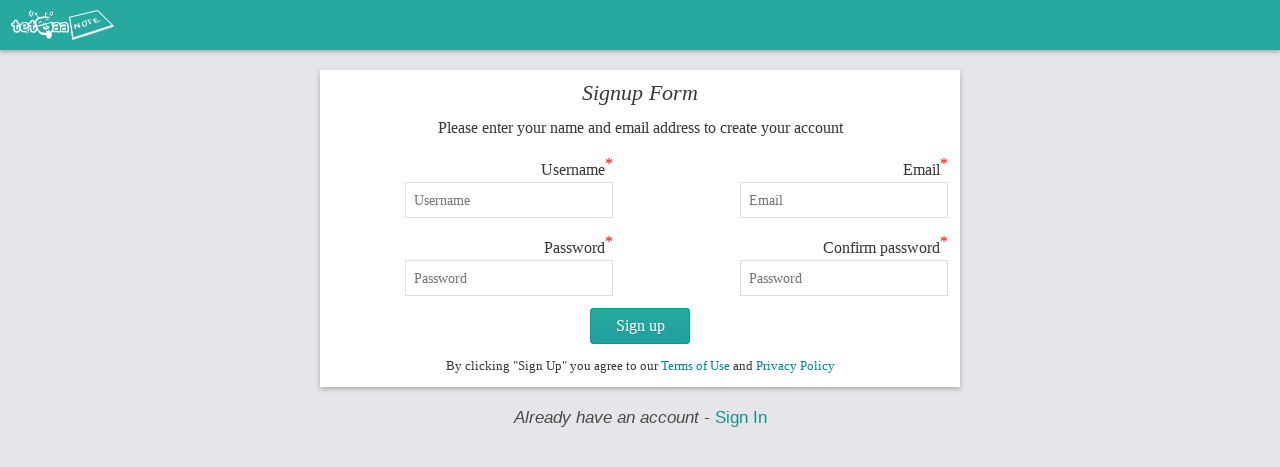

--- FILE ---
content_type: text/html; charset=UTF-8
request_url: https://tetgaanote.com/signup.php
body_size: 1297
content:
<!DOCTYPE html PUBLIC "-//W3C//DTD XHTML 1.0 Strict//EN" "http://www.w3.org/TR/xhtml1/DTD/xhtml1-strict.dtd">

<html xmlns="http://www.w3.org/1999/xhtml">
<head>
<meta name="viewport" content="width=device-width, initial-scale=1.0">
    <title>Tetgaa Note - Sign up</title>
<base href="//tetgaanote.com" />
<link rel='shortcut icon' href='/img/favicon.ico' type='image/x-icon'/ >
<link rel="stylesheet" href="/css/signup.css" type="text/css" />

<script type="text/javascript" src="lib/jquery-2.1.1.min.js"></script>
<script>
function validateForm(theForm)
{
  // Validate
  var result = true;
  var username = $("#name").val();
  if (username!==null && username!=="") { } else {
    document.getElementById("name").className += " formInvalid";
    result = false;
  }

  var password = $("#email").val();
  if (password!==null && password!=="") { } else {
    document.getElementById("email").className += " formInvalid";
    result = false;
  }

  var password = $("#password").val();
  if (password!==null && password!=="") { } else {
    document.getElementById("password").className += " formInvalid";
    result = false;
  }

  var password = $("#repassword").val();
  if (password!==null && password!=="") { } else {
    document.getElementById("repassword").className += " formInvalid";
    result = false;
  }
  return result;
}
</script>

<style>
input.formInvalid::-webkit-input-placeholder {
   color: #ff4f4f;
}
</style>
</head>
<body>
    <!-- start header div -->
    <div id="header">
      <a href="/" class="navbar-brand">
        <img class="tetgaa_logo" src="/img/logo_tetgaa.png">
      </a>
    </div>
    <!-- end header div -->

    <!-- start wrap div -->
    <div id="wrap">


        <!-- title and description -->
        <h3>Signup Form</h3>
        <p>Please enter your name and email address to create your account</p>


        <!-- start sign up form -->
        <form action="" method="post" onsubmit="return validateForm(this);">
        	<table style="width:100%;">
        		<tr>
        			<td align="right" colspan=1>
        			<label for="name">Username<span class="red">*</span></label>
		            <input type="text" id="name" name="name" value="" placeholder="Username"/>
		        	</td>
		        	<td align="right" colspan=1>
		            <label for="email">&nbsp&nbsp&nbsp&nbsp&nbsp&nbsp&nbsp&nbsp&nbsp&nbsp&nbsp&nbsp&nbsp&nbsp&nbsp&nbsp&nbsp&nbsp
&nbspEmail<span class="red">*</span></label>
		            <input type="text" id="email" name="email" value="" placeholder="Email"/>
		        	</td>
        		</tr>

        		<tr>
        			<td align="right" style="padding-top:10px;">
        			<label for="name">&nbspPassword<span class="red">*</span></label>
		            <input type="password" id="password" name="password" value="" placeholder="Password"/>
		        	</td>
		        	<td align="right" style="padding-top:10px;">
		            <label for="email">Confirm password<span class="red">*</span></label>
		            <input type="password" id="repassword" name="repassword" value="" align="left" placeholder="Password"/>
		        	</td>
        		</tr>
            <tr>
        			<td colspan=2 style="padding-top:10px;">
            			<input type="submit" class="submit_button" value="Sign up" />
            		</td>
        		</tr>
            <tr>
        			<td colspan=2 style="font-size:13px;padding-top:10px;">
								By clicking "Sign Up" you agree to our <a href="/terms_conditions.html" style="color: #00898B; text-decoration: none">Terms of Use</a> and <a href="/privacy_policy.html" style="color: #00898B; text-decoration: none">Privacy Policy</a>
							</td>
						</tr>
					</table>
        </form>
        <!-- end sign up form -->
    </div>
    <!-- end wrap div -->

		<!-- start signin div -->
		<div id="signin">
			<i>Already have an account - </i>
			<a href="/index.php">Sign In</a>
    </div>
    <!-- end signin div -->

<script defer src="https://static.cloudflareinsights.com/beacon.min.js/vcd15cbe7772f49c399c6a5babf22c1241717689176015" integrity="sha512-ZpsOmlRQV6y907TI0dKBHq9Md29nnaEIPlkf84rnaERnq6zvWvPUqr2ft8M1aS28oN72PdrCzSjY4U6VaAw1EQ==" data-cf-beacon='{"version":"2024.11.0","token":"1a59b105bc704210b43333bf4b39e58f","r":1,"server_timing":{"name":{"cfCacheStatus":true,"cfEdge":true,"cfExtPri":true,"cfL4":true,"cfOrigin":true,"cfSpeedBrain":true},"location_startswith":null}}' crossorigin="anonymous"></script>
</body>
</html>


--- FILE ---
content_type: text/css
request_url: https://tetgaanote.com/css/signup.css
body_size: 1392
content:
/* Global Styles */
 
*{
    padding: 0; /* Reset all padding to 0 */
    margin: 0; /* Reset all margin to 0 */
}
 
body{
    background-color: #e4e6e9;
    min-height: 100%;
    padding-bottom: 0;
    font-family: 'Open Sans';
    font-size: 16px;
    color: #393939;
    line-height: 1.5;
}
 
p{
    margin: 10px 0px 10px 0px; /* Add some padding to the top and bottom of the <p> tags */
}
 
/* Header */
 
#header{
    margin: 0;
    padding-left: 0;
    padding-right: 0;
    border-width: 0;
    border-radius: 0;
    -webkit-box-shadow: 0 2px 4px 0 rgba(0, 0, 0, .25);
    box-shadow: 0 2px 4px 0 rgba(0, 0, 0, .25);
    min-height: 45px;
    background: #27a99f;
    height: 50px !important;
}

.navbar-brand {
    color: #fff;
    font-size: 24px;
    text-shadow: none;
    height: auto;
}

img {
    vertical-align: middle;
    border:0;
    height:auto;
    max-width:100%;
    
}
.tetgaa_logo {
    width: 104px;
    height: 30px;
    padding-top: 10px;
    padding-bottom: 10px;
    padding-left:10px;
}
 
#header h3{
    color: #FFFFF3; /* Set header heading(top left title ) color */
    padding: 10px; /* Set padding, to center it within the header */
    font-weight: normal; /* Set font weight to normal, default it was set to bold */
}
 
/* Wrap */
 
#wrap{
    background: #FFFFFF; 
    width: 620px; 
		max-width:90%;
    margin: 0 auto;
    margin-top: 20px; 
    padding: 10px; 
    text-align: center;
    margin-bottom: 20px;
    z-index: 0;
    box-shadow: 0 2px 5px 0 rgba(0, 0, 0, 0.26);
}
 
#wrap h3{
    font: italic 22px Georgia; /* Set font for our heading 2 that will be displayed in our wrap */
}
 
/* Form & Input field styles */
 
form{
    margin-top: 10px; /* Make some more distance away from the description text */
}
 
form .submit_button{
    background: #F9F9F9; /* Set button background */
    border: 1px solid #DFDFDF; /* Small border around our submit button */
    padding: 8px; /* Add some more space around our button text */
}
 
input{
    font: normal 16px Georgia; /* Set font for our input fields */
    border: 1px solid #DFDFDF; /* Small border around our input field */
    padding: 8px; /* Add some more space around our text */
}

#wrap .statusmsg{
    font-size: 14px; /* Set message font size  */
    padding: 3px; /* Some padding to make some more space for our text  */
    background: #EDEDED; /* Add a background color to our status message   */
    border: 1px solid #D0D0D0; /* Add a border arround our status message   */
}

#wrap .errormsg{
    font-size: 14px; /* Set message font size  */
    padding: 3px; /* Some padding to make some more space for our text  */
    background: #FFDDDD; /* Add a background color to our status message   */
    border: 1px solid #BB9999; /* Add a border arround our status message   */
}
 
#signin {
  font-size: 1.05rem;
  font-family: Arial, sans-serif;
  text-align: left;
  color:#4a4a4a;
  line-height: 1.3;
  text-rendering: optimizeLegibility;
	text-align:center;
}
#signin a, a:hover, a:visited {
  color: #109090;
  cursor: pointer;
  text-decoration: none;
}

.orstyle {
  display: block;
  -webkit-margin-before: 0.5em;
  -webkit-margin-after: 1.33em;
  -webkit-margin-start: 0px;
  -webkit-margin-end: 0px;
  font-weight: bold;
}

input[type="button"], input[type="submit"] {
 border: 1px solid #00a08f;
color: #fff;
text-shadow: 0 1px rgba(0, 0, 0, 0.1);
background-color: #4d90fe;
background-image: -webkit-gradient(linear, left top, left bottom, from(#27a99f), to(#20a09f));
background-image: -webkit-linear-gradient(top, #27a99f, #20a09f);
background-image: -moz-linear-gradient(top, #27a99f, #20a09f);
background-image: -ms-linear-gradient(top, #27a99f, #20a09f);
background-image: -o-linear-gradient(top, #27a99f, #20a09f);
background-image: linear-gradient(top, #27a99f, #20a09f); 
-moz-border-radius: 3px;
-webkit-border-radius: 3px;
border-radius: 3px;
min-width:100px;
}

input[type="button"]:hover, input[type="submit"]:hover {
border: 1px solid #00a08f;
color: #fff;
text-shadow: 0 1px rgba(0, 0, 0, 0.1);
background-color: #4d90fe;
background-image: -webkit-gradient(linear, left top, left bottom, from(#27a99f), to(#30a98f));
background-image: -webkit-linear-gradient(top, #27a99f, #30a98f);
background-image: -moz-linear-gradient(top, #27a99f, #30a98f);
background-image: -ms-linear-gradient(top, #27a99f, #30a98f);
background-image: -o-linear-gradient(top, #27a99f, #30a98f);
background-image: linear-gradient(top, #27a99f, #30a98f);
-moz-border-radius: 3px;
-webkit-border-radius: 3px;
border-radius: 3px;
min-width:100px;
}

input[type="button"]:active, input[type="submit"]:active {
border: 1px solid #009087;
color: #fff;
text-shadow: 0 1px rgba(0, 0, 0, 0.1);
background-color: #4d90fe;
background-image: -webkit-gradient(linear, left top, left bottom, from(#27a99f), to(#30a98f));
background-image: -webkit-linear-gradient(top, #27a99f, #30a98f);
background-image: -moz-linear-gradient(top, #27a99f, #30a98f);
background-image: -ms-linear-gradient(top, #27a99f, #30a98f);
background-image: -o-linear-gradient(top, #27a99f, #30a98f);
background-image: linear-gradient(top, #27a99f, #30a98f);
-moz-border-radius: 3px;
-webkit-border-radius: 3px;
border-radius: 3px;
min-width:100px;
box-shadow: inset 0 1px 2px rgba(0, 0, 0, 0.3);
}


.red {
  color:#FF0000;
  vertical-align:super;
}



::-webkit-input-placeholder { /* Chrome/Opera/Safari */
  font-size: 0.88rem;
}
::-moz-placeholder { /* Firefox 19+ */
  font-size: 0.88rem;
}
:-ms-input-placeholder { /* IE 10+ */
  font-size: 0.88rem;
}
:-moz-placeholder { /* Firefox 18- */
  font-size: 0.88rem;
}


/* responsive */
@media 
only screen and (max-width: 760px),
(min-device-width: 768px) and (max-device-width: 1024px)  {

	/* Force table to not be like tables anymore */
	table, thead, tbody, th, td, tr { 
		display: block; 
	}
	
	/* Hide table headers (but not display: none;, for accessibility) */
	thead tr { 
		position: absolute;
		top: -9999px;
		left: -9999px;
	}
	
	
	td { 
		/* Behave  like a "row" */
		border: none;
		position: relative;
	}
	input {
		width:96%;
	}
	
	td:before { 
		/* Now like a table header */
		position: absolute;
		/* Top/left values mimic padding */
		top: 6px;
		left: 6px;
		width: 45%; 
		padding-right: 10px; 
		white-space: nowrap;
		align:center !important;	
	}
	
	/*
	Label the data
	*/
}

